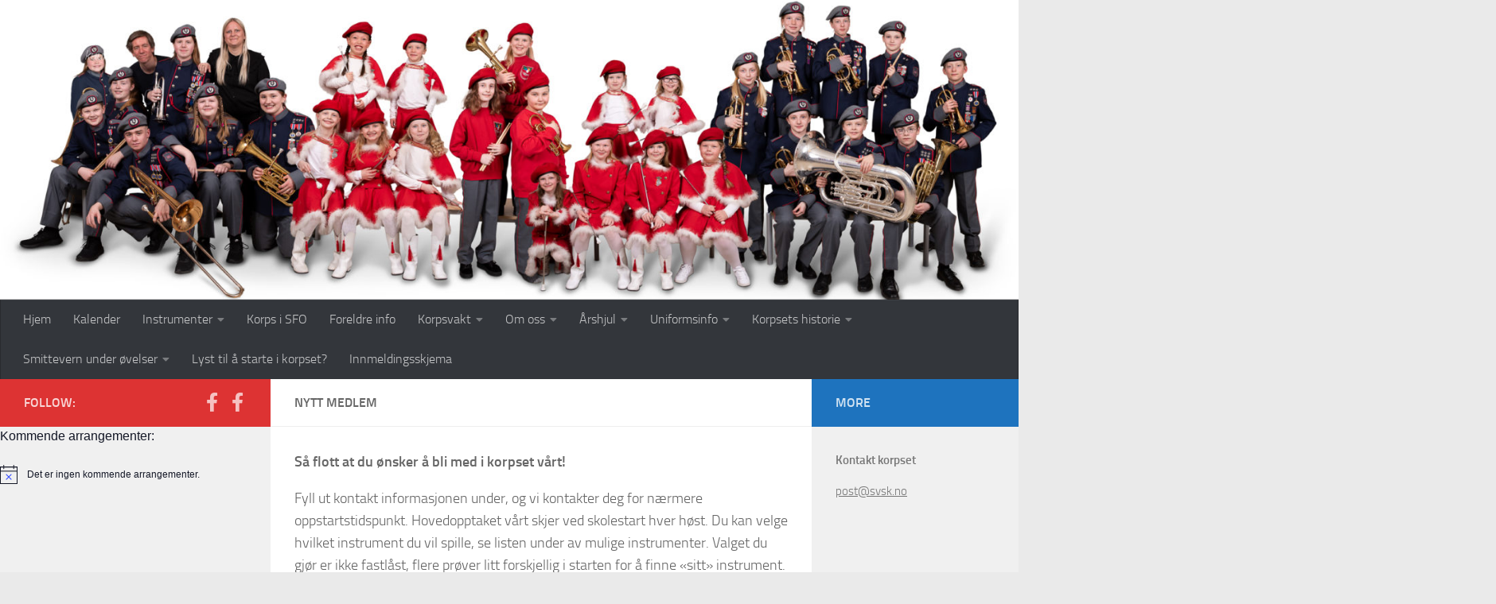

--- FILE ---
content_type: text/html; charset=UTF-8
request_url: http://www.svsk.no/sample-page/nytt-medlem/
body_size: 15937
content:
<!DOCTYPE html>
<html class="no-js" lang="nb-NO">
<head>
  <meta charset="UTF-8">
  <meta name="viewport" content="width=device-width, initial-scale=1.0">
  <link rel="profile" href="https://gmpg.org/xfn/11" />
  <link rel="pingback" href="http://www.svsk.no/wordpress/xmlrpc.php">

  <title>Nytt medlem &#8211; Solbakken og Vikåsen Skolekorps</title>
<meta name='robots' content='max-image-preview:large' />
	<style>img:is([sizes="auto" i], [sizes^="auto," i]) { contain-intrinsic-size: 3000px 1500px }</style>
	<script>document.documentElement.className = document.documentElement.className.replace("no-js","js");</script>
<link rel="alternate" type="application/rss+xml" title="Solbakken og Vikåsen Skolekorps &raquo; strøm" href="http://www.svsk.no/feed/" />
<link rel="alternate" type="application/rss+xml" title="Solbakken og Vikåsen Skolekorps &raquo; kommentarstrøm" href="http://www.svsk.no/comments/feed/" />
<link rel="alternate" type="text/calendar" title="Solbakken og Vikåsen Skolekorps &raquo; iCal-feed" href="http://www.svsk.no/events/?ical=1" />
<link rel="alternate" type="application/rss+xml" title="Solbakken og Vikåsen Skolekorps &raquo; Nytt medlem kommentarstrøm" href="http://www.svsk.no/sample-page/nytt-medlem/feed/" />
<script>
window._wpemojiSettings = {"baseUrl":"https:\/\/s.w.org\/images\/core\/emoji\/16.0.1\/72x72\/","ext":".png","svgUrl":"https:\/\/s.w.org\/images\/core\/emoji\/16.0.1\/svg\/","svgExt":".svg","source":{"concatemoji":"http:\/\/www.svsk.no\/wordpress\/wp-includes\/js\/wp-emoji-release.min.js?ver=6.8.3"}};
/*! This file is auto-generated */
!function(s,n){var o,i,e;function c(e){try{var t={supportTests:e,timestamp:(new Date).valueOf()};sessionStorage.setItem(o,JSON.stringify(t))}catch(e){}}function p(e,t,n){e.clearRect(0,0,e.canvas.width,e.canvas.height),e.fillText(t,0,0);var t=new Uint32Array(e.getImageData(0,0,e.canvas.width,e.canvas.height).data),a=(e.clearRect(0,0,e.canvas.width,e.canvas.height),e.fillText(n,0,0),new Uint32Array(e.getImageData(0,0,e.canvas.width,e.canvas.height).data));return t.every(function(e,t){return e===a[t]})}function u(e,t){e.clearRect(0,0,e.canvas.width,e.canvas.height),e.fillText(t,0,0);for(var n=e.getImageData(16,16,1,1),a=0;a<n.data.length;a++)if(0!==n.data[a])return!1;return!0}function f(e,t,n,a){switch(t){case"flag":return n(e,"\ud83c\udff3\ufe0f\u200d\u26a7\ufe0f","\ud83c\udff3\ufe0f\u200b\u26a7\ufe0f")?!1:!n(e,"\ud83c\udde8\ud83c\uddf6","\ud83c\udde8\u200b\ud83c\uddf6")&&!n(e,"\ud83c\udff4\udb40\udc67\udb40\udc62\udb40\udc65\udb40\udc6e\udb40\udc67\udb40\udc7f","\ud83c\udff4\u200b\udb40\udc67\u200b\udb40\udc62\u200b\udb40\udc65\u200b\udb40\udc6e\u200b\udb40\udc67\u200b\udb40\udc7f");case"emoji":return!a(e,"\ud83e\udedf")}return!1}function g(e,t,n,a){var r="undefined"!=typeof WorkerGlobalScope&&self instanceof WorkerGlobalScope?new OffscreenCanvas(300,150):s.createElement("canvas"),o=r.getContext("2d",{willReadFrequently:!0}),i=(o.textBaseline="top",o.font="600 32px Arial",{});return e.forEach(function(e){i[e]=t(o,e,n,a)}),i}function t(e){var t=s.createElement("script");t.src=e,t.defer=!0,s.head.appendChild(t)}"undefined"!=typeof Promise&&(o="wpEmojiSettingsSupports",i=["flag","emoji"],n.supports={everything:!0,everythingExceptFlag:!0},e=new Promise(function(e){s.addEventListener("DOMContentLoaded",e,{once:!0})}),new Promise(function(t){var n=function(){try{var e=JSON.parse(sessionStorage.getItem(o));if("object"==typeof e&&"number"==typeof e.timestamp&&(new Date).valueOf()<e.timestamp+604800&&"object"==typeof e.supportTests)return e.supportTests}catch(e){}return null}();if(!n){if("undefined"!=typeof Worker&&"undefined"!=typeof OffscreenCanvas&&"undefined"!=typeof URL&&URL.createObjectURL&&"undefined"!=typeof Blob)try{var e="postMessage("+g.toString()+"("+[JSON.stringify(i),f.toString(),p.toString(),u.toString()].join(",")+"));",a=new Blob([e],{type:"text/javascript"}),r=new Worker(URL.createObjectURL(a),{name:"wpTestEmojiSupports"});return void(r.onmessage=function(e){c(n=e.data),r.terminate(),t(n)})}catch(e){}c(n=g(i,f,p,u))}t(n)}).then(function(e){for(var t in e)n.supports[t]=e[t],n.supports.everything=n.supports.everything&&n.supports[t],"flag"!==t&&(n.supports.everythingExceptFlag=n.supports.everythingExceptFlag&&n.supports[t]);n.supports.everythingExceptFlag=n.supports.everythingExceptFlag&&!n.supports.flag,n.DOMReady=!1,n.readyCallback=function(){n.DOMReady=!0}}).then(function(){return e}).then(function(){var e;n.supports.everything||(n.readyCallback(),(e=n.source||{}).concatemoji?t(e.concatemoji):e.wpemoji&&e.twemoji&&(t(e.twemoji),t(e.wpemoji)))}))}((window,document),window._wpemojiSettings);
</script>
<style id='wp-emoji-styles-inline-css'>

	img.wp-smiley, img.emoji {
		display: inline !important;
		border: none !important;
		box-shadow: none !important;
		height: 1em !important;
		width: 1em !important;
		margin: 0 0.07em !important;
		vertical-align: -0.1em !important;
		background: none !important;
		padding: 0 !important;
	}
</style>
<link rel='stylesheet' id='wp-block-library-css' href='http://www.svsk.no/wordpress/wp-includes/css/dist/block-library/style.min.css?ver=6.8.3' media='all' />
<style id='classic-theme-styles-inline-css'>
/*! This file is auto-generated */
.wp-block-button__link{color:#fff;background-color:#32373c;border-radius:9999px;box-shadow:none;text-decoration:none;padding:calc(.667em + 2px) calc(1.333em + 2px);font-size:1.125em}.wp-block-file__button{background:#32373c;color:#fff;text-decoration:none}
</style>
<style id='global-styles-inline-css'>
:root{--wp--preset--aspect-ratio--square: 1;--wp--preset--aspect-ratio--4-3: 4/3;--wp--preset--aspect-ratio--3-4: 3/4;--wp--preset--aspect-ratio--3-2: 3/2;--wp--preset--aspect-ratio--2-3: 2/3;--wp--preset--aspect-ratio--16-9: 16/9;--wp--preset--aspect-ratio--9-16: 9/16;--wp--preset--color--black: #000000;--wp--preset--color--cyan-bluish-gray: #abb8c3;--wp--preset--color--white: #ffffff;--wp--preset--color--pale-pink: #f78da7;--wp--preset--color--vivid-red: #cf2e2e;--wp--preset--color--luminous-vivid-orange: #ff6900;--wp--preset--color--luminous-vivid-amber: #fcb900;--wp--preset--color--light-green-cyan: #7bdcb5;--wp--preset--color--vivid-green-cyan: #00d084;--wp--preset--color--pale-cyan-blue: #8ed1fc;--wp--preset--color--vivid-cyan-blue: #0693e3;--wp--preset--color--vivid-purple: #9b51e0;--wp--preset--gradient--vivid-cyan-blue-to-vivid-purple: linear-gradient(135deg,rgba(6,147,227,1) 0%,rgb(155,81,224) 100%);--wp--preset--gradient--light-green-cyan-to-vivid-green-cyan: linear-gradient(135deg,rgb(122,220,180) 0%,rgb(0,208,130) 100%);--wp--preset--gradient--luminous-vivid-amber-to-luminous-vivid-orange: linear-gradient(135deg,rgba(252,185,0,1) 0%,rgba(255,105,0,1) 100%);--wp--preset--gradient--luminous-vivid-orange-to-vivid-red: linear-gradient(135deg,rgba(255,105,0,1) 0%,rgb(207,46,46) 100%);--wp--preset--gradient--very-light-gray-to-cyan-bluish-gray: linear-gradient(135deg,rgb(238,238,238) 0%,rgb(169,184,195) 100%);--wp--preset--gradient--cool-to-warm-spectrum: linear-gradient(135deg,rgb(74,234,220) 0%,rgb(151,120,209) 20%,rgb(207,42,186) 40%,rgb(238,44,130) 60%,rgb(251,105,98) 80%,rgb(254,248,76) 100%);--wp--preset--gradient--blush-light-purple: linear-gradient(135deg,rgb(255,206,236) 0%,rgb(152,150,240) 100%);--wp--preset--gradient--blush-bordeaux: linear-gradient(135deg,rgb(254,205,165) 0%,rgb(254,45,45) 50%,rgb(107,0,62) 100%);--wp--preset--gradient--luminous-dusk: linear-gradient(135deg,rgb(255,203,112) 0%,rgb(199,81,192) 50%,rgb(65,88,208) 100%);--wp--preset--gradient--pale-ocean: linear-gradient(135deg,rgb(255,245,203) 0%,rgb(182,227,212) 50%,rgb(51,167,181) 100%);--wp--preset--gradient--electric-grass: linear-gradient(135deg,rgb(202,248,128) 0%,rgb(113,206,126) 100%);--wp--preset--gradient--midnight: linear-gradient(135deg,rgb(2,3,129) 0%,rgb(40,116,252) 100%);--wp--preset--font-size--small: 13px;--wp--preset--font-size--medium: 20px;--wp--preset--font-size--large: 36px;--wp--preset--font-size--x-large: 42px;--wp--preset--spacing--20: 0.44rem;--wp--preset--spacing--30: 0.67rem;--wp--preset--spacing--40: 1rem;--wp--preset--spacing--50: 1.5rem;--wp--preset--spacing--60: 2.25rem;--wp--preset--spacing--70: 3.38rem;--wp--preset--spacing--80: 5.06rem;--wp--preset--shadow--natural: 6px 6px 9px rgba(0, 0, 0, 0.2);--wp--preset--shadow--deep: 12px 12px 50px rgba(0, 0, 0, 0.4);--wp--preset--shadow--sharp: 6px 6px 0px rgba(0, 0, 0, 0.2);--wp--preset--shadow--outlined: 6px 6px 0px -3px rgba(255, 255, 255, 1), 6px 6px rgba(0, 0, 0, 1);--wp--preset--shadow--crisp: 6px 6px 0px rgba(0, 0, 0, 1);}:where(.is-layout-flex){gap: 0.5em;}:where(.is-layout-grid){gap: 0.5em;}body .is-layout-flex{display: flex;}.is-layout-flex{flex-wrap: wrap;align-items: center;}.is-layout-flex > :is(*, div){margin: 0;}body .is-layout-grid{display: grid;}.is-layout-grid > :is(*, div){margin: 0;}:where(.wp-block-columns.is-layout-flex){gap: 2em;}:where(.wp-block-columns.is-layout-grid){gap: 2em;}:where(.wp-block-post-template.is-layout-flex){gap: 1.25em;}:where(.wp-block-post-template.is-layout-grid){gap: 1.25em;}.has-black-color{color: var(--wp--preset--color--black) !important;}.has-cyan-bluish-gray-color{color: var(--wp--preset--color--cyan-bluish-gray) !important;}.has-white-color{color: var(--wp--preset--color--white) !important;}.has-pale-pink-color{color: var(--wp--preset--color--pale-pink) !important;}.has-vivid-red-color{color: var(--wp--preset--color--vivid-red) !important;}.has-luminous-vivid-orange-color{color: var(--wp--preset--color--luminous-vivid-orange) !important;}.has-luminous-vivid-amber-color{color: var(--wp--preset--color--luminous-vivid-amber) !important;}.has-light-green-cyan-color{color: var(--wp--preset--color--light-green-cyan) !important;}.has-vivid-green-cyan-color{color: var(--wp--preset--color--vivid-green-cyan) !important;}.has-pale-cyan-blue-color{color: var(--wp--preset--color--pale-cyan-blue) !important;}.has-vivid-cyan-blue-color{color: var(--wp--preset--color--vivid-cyan-blue) !important;}.has-vivid-purple-color{color: var(--wp--preset--color--vivid-purple) !important;}.has-black-background-color{background-color: var(--wp--preset--color--black) !important;}.has-cyan-bluish-gray-background-color{background-color: var(--wp--preset--color--cyan-bluish-gray) !important;}.has-white-background-color{background-color: var(--wp--preset--color--white) !important;}.has-pale-pink-background-color{background-color: var(--wp--preset--color--pale-pink) !important;}.has-vivid-red-background-color{background-color: var(--wp--preset--color--vivid-red) !important;}.has-luminous-vivid-orange-background-color{background-color: var(--wp--preset--color--luminous-vivid-orange) !important;}.has-luminous-vivid-amber-background-color{background-color: var(--wp--preset--color--luminous-vivid-amber) !important;}.has-light-green-cyan-background-color{background-color: var(--wp--preset--color--light-green-cyan) !important;}.has-vivid-green-cyan-background-color{background-color: var(--wp--preset--color--vivid-green-cyan) !important;}.has-pale-cyan-blue-background-color{background-color: var(--wp--preset--color--pale-cyan-blue) !important;}.has-vivid-cyan-blue-background-color{background-color: var(--wp--preset--color--vivid-cyan-blue) !important;}.has-vivid-purple-background-color{background-color: var(--wp--preset--color--vivid-purple) !important;}.has-black-border-color{border-color: var(--wp--preset--color--black) !important;}.has-cyan-bluish-gray-border-color{border-color: var(--wp--preset--color--cyan-bluish-gray) !important;}.has-white-border-color{border-color: var(--wp--preset--color--white) !important;}.has-pale-pink-border-color{border-color: var(--wp--preset--color--pale-pink) !important;}.has-vivid-red-border-color{border-color: var(--wp--preset--color--vivid-red) !important;}.has-luminous-vivid-orange-border-color{border-color: var(--wp--preset--color--luminous-vivid-orange) !important;}.has-luminous-vivid-amber-border-color{border-color: var(--wp--preset--color--luminous-vivid-amber) !important;}.has-light-green-cyan-border-color{border-color: var(--wp--preset--color--light-green-cyan) !important;}.has-vivid-green-cyan-border-color{border-color: var(--wp--preset--color--vivid-green-cyan) !important;}.has-pale-cyan-blue-border-color{border-color: var(--wp--preset--color--pale-cyan-blue) !important;}.has-vivid-cyan-blue-border-color{border-color: var(--wp--preset--color--vivid-cyan-blue) !important;}.has-vivid-purple-border-color{border-color: var(--wp--preset--color--vivid-purple) !important;}.has-vivid-cyan-blue-to-vivid-purple-gradient-background{background: var(--wp--preset--gradient--vivid-cyan-blue-to-vivid-purple) !important;}.has-light-green-cyan-to-vivid-green-cyan-gradient-background{background: var(--wp--preset--gradient--light-green-cyan-to-vivid-green-cyan) !important;}.has-luminous-vivid-amber-to-luminous-vivid-orange-gradient-background{background: var(--wp--preset--gradient--luminous-vivid-amber-to-luminous-vivid-orange) !important;}.has-luminous-vivid-orange-to-vivid-red-gradient-background{background: var(--wp--preset--gradient--luminous-vivid-orange-to-vivid-red) !important;}.has-very-light-gray-to-cyan-bluish-gray-gradient-background{background: var(--wp--preset--gradient--very-light-gray-to-cyan-bluish-gray) !important;}.has-cool-to-warm-spectrum-gradient-background{background: var(--wp--preset--gradient--cool-to-warm-spectrum) !important;}.has-blush-light-purple-gradient-background{background: var(--wp--preset--gradient--blush-light-purple) !important;}.has-blush-bordeaux-gradient-background{background: var(--wp--preset--gradient--blush-bordeaux) !important;}.has-luminous-dusk-gradient-background{background: var(--wp--preset--gradient--luminous-dusk) !important;}.has-pale-ocean-gradient-background{background: var(--wp--preset--gradient--pale-ocean) !important;}.has-electric-grass-gradient-background{background: var(--wp--preset--gradient--electric-grass) !important;}.has-midnight-gradient-background{background: var(--wp--preset--gradient--midnight) !important;}.has-small-font-size{font-size: var(--wp--preset--font-size--small) !important;}.has-medium-font-size{font-size: var(--wp--preset--font-size--medium) !important;}.has-large-font-size{font-size: var(--wp--preset--font-size--large) !important;}.has-x-large-font-size{font-size: var(--wp--preset--font-size--x-large) !important;}
:where(.wp-block-post-template.is-layout-flex){gap: 1.25em;}:where(.wp-block-post-template.is-layout-grid){gap: 1.25em;}
:where(.wp-block-columns.is-layout-flex){gap: 2em;}:where(.wp-block-columns.is-layout-grid){gap: 2em;}
:root :where(.wp-block-pullquote){font-size: 1.5em;line-height: 1.6;}
</style>
<link rel='stylesheet' id='hueman-main-style-css' href='http://www.svsk.no/wordpress/wp-content/themes/hueman/assets/front/css/main.min.css?ver=3.7.23' media='all' />
<style id='hueman-main-style-inline-css'>
body { font-size:1.00rem; }@media only screen and (min-width: 720px) {
        .nav > li { font-size:1.00rem; }
      }::selection { background-color: #dd3333; }
::-moz-selection { background-color: #dd3333; }a,a>span.hu-external::after,.themeform label .required,#flexslider-featured .flex-direction-nav .flex-next:hover,#flexslider-featured .flex-direction-nav .flex-prev:hover,.post-hover:hover .post-title a,.post-title a:hover,.sidebar.s1 .post-nav li a:hover i,.content .post-nav li a:hover i,.post-related a:hover,.sidebar.s1 .widget_rss ul li a,#footer .widget_rss ul li a,.sidebar.s1 .widget_calendar a,#footer .widget_calendar a,.sidebar.s1 .alx-tab .tab-item-category a,.sidebar.s1 .alx-posts .post-item-category a,.sidebar.s1 .alx-tab li:hover .tab-item-title a,.sidebar.s1 .alx-tab li:hover .tab-item-comment a,.sidebar.s1 .alx-posts li:hover .post-item-title a,#footer .alx-tab .tab-item-category a,#footer .alx-posts .post-item-category a,#footer .alx-tab li:hover .tab-item-title a,#footer .alx-tab li:hover .tab-item-comment a,#footer .alx-posts li:hover .post-item-title a,.comment-tabs li.active a,.comment-awaiting-moderation,.child-menu a:hover,.child-menu .current_page_item > a,.wp-pagenavi a{ color: #dd3333; }input[type="submit"],.themeform button[type="submit"],.sidebar.s1 .sidebar-top,.sidebar.s1 .sidebar-toggle,#flexslider-featured .flex-control-nav li a.flex-active,.post-tags a:hover,.sidebar.s1 .widget_calendar caption,#footer .widget_calendar caption,.author-bio .bio-avatar:after,.commentlist li.bypostauthor > .comment-body:after,.commentlist li.comment-author-admin > .comment-body:after{ background-color: #dd3333; }.post-format .format-container { border-color: #dd3333; }.sidebar.s1 .alx-tabs-nav li.active a,#footer .alx-tabs-nav li.active a,.comment-tabs li.active a,.wp-pagenavi a:hover,.wp-pagenavi a:active,.wp-pagenavi span.current{ border-bottom-color: #dd3333!important; }.sidebar.s2 .post-nav li a:hover i,
.sidebar.s2 .widget_rss ul li a,
.sidebar.s2 .widget_calendar a,
.sidebar.s2 .alx-tab .tab-item-category a,
.sidebar.s2 .alx-posts .post-item-category a,
.sidebar.s2 .alx-tab li:hover .tab-item-title a,
.sidebar.s2 .alx-tab li:hover .tab-item-comment a,
.sidebar.s2 .alx-posts li:hover .post-item-title a { color: #1e73be; }
.sidebar.s2 .sidebar-top,.sidebar.s2 .sidebar-toggle,.post-comments,.jp-play-bar,.jp-volume-bar-value,.sidebar.s2 .widget_calendar caption{ background-color: #1e73be; }.sidebar.s2 .alx-tabs-nav li.active a { border-bottom-color: #1e73be; }
.post-comments::before { border-right-color: #1e73be; }
      .search-expand,
              #nav-topbar.nav-container { background-color: #26272b}@media only screen and (min-width: 720px) {
                #nav-topbar .nav ul { background-color: #26272b; }
              }.is-scrolled #header .nav-container.desktop-sticky,
              .is-scrolled #header .search-expand { background-color: #26272b; background-color: rgba(38,39,43,0.90) }.is-scrolled .topbar-transparent #nav-topbar.desktop-sticky .nav ul { background-color: #26272b; background-color: rgba(38,39,43,0.95) }#header { background-color: #33363b; }
@media only screen and (min-width: 720px) {
  #nav-header .nav ul { background-color: #33363b; }
}
        #header #nav-mobile { background-color: #33363b; }.is-scrolled #header #nav-mobile { background-color: #33363b; background-color: rgba(51,54,59,0.90) }#nav-header.nav-container, #main-header-search .search-expand { background-color: #33363b; }
@media only screen and (min-width: 720px) {
  #nav-header .nav ul { background-color: #33363b; }
}
        body { background-color: #eaeaea; }
</style>
<link rel='stylesheet' id='hueman-font-awesome-css' href='http://www.svsk.no/wordpress/wp-content/themes/hueman/assets/front/css/font-awesome.min.css?ver=3.7.23' media='all' />
<script id="nb-jquery" src="http://www.svsk.no/wordpress/wp-includes/js/jquery/jquery.min.js?ver=3.7.1" id="jquery-core-js"></script>
<script src="http://www.svsk.no/wordpress/wp-includes/js/jquery/jquery-migrate.min.js?ver=3.4.1" id="jquery-migrate-js"></script>
<link rel="https://api.w.org/" href="http://www.svsk.no/wp-json/" /><link rel="alternate" title="JSON" type="application/json" href="http://www.svsk.no/wp-json/wp/v2/pages/214" /><link rel="EditURI" type="application/rsd+xml" title="RSD" href="http://www.svsk.no/wordpress/xmlrpc.php?rsd" />
<meta name="generator" content="WordPress 6.8.3" />
<link rel="canonical" href="http://www.svsk.no/sample-page/nytt-medlem/" />
<link rel='shortlink' href='http://www.svsk.no/?p=214' />
<link rel="alternate" title="oEmbed (JSON)" type="application/json+oembed" href="http://www.svsk.no/wp-json/oembed/1.0/embed?url=http%3A%2F%2Fwww.svsk.no%2Fsample-page%2Fnytt-medlem%2F" />
<link rel="alternate" title="oEmbed (XML)" type="text/xml+oembed" href="http://www.svsk.no/wp-json/oembed/1.0/embed?url=http%3A%2F%2Fwww.svsk.no%2Fsample-page%2Fnytt-medlem%2F&#038;format=xml" />
<meta name="tec-api-version" content="v1"><meta name="tec-api-origin" content="http://www.svsk.no"><link rel="alternate" href="http://www.svsk.no/wp-json/tribe/events/v1/" />    <link rel="preload" as="font" type="font/woff2" href="http://www.svsk.no/wordpress/wp-content/themes/hueman/assets/front/webfonts/fa-brands-400.woff2?v=5.15.2" crossorigin="anonymous"/>
    <link rel="preload" as="font" type="font/woff2" href="http://www.svsk.no/wordpress/wp-content/themes/hueman/assets/front/webfonts/fa-regular-400.woff2?v=5.15.2" crossorigin="anonymous"/>
    <link rel="preload" as="font" type="font/woff2" href="http://www.svsk.no/wordpress/wp-content/themes/hueman/assets/front/webfonts/fa-solid-900.woff2?v=5.15.2" crossorigin="anonymous"/>
  <link rel="preload" as="font" type="font/woff" href="http://www.svsk.no/wordpress/wp-content/themes/hueman/assets/front/fonts/titillium-light-webfont.woff" crossorigin="anonymous"/>
<link rel="preload" as="font" type="font/woff" href="http://www.svsk.no/wordpress/wp-content/themes/hueman/assets/front/fonts/titillium-lightitalic-webfont.woff" crossorigin="anonymous"/>
<link rel="preload" as="font" type="font/woff" href="http://www.svsk.no/wordpress/wp-content/themes/hueman/assets/front/fonts/titillium-regular-webfont.woff" crossorigin="anonymous"/>
<link rel="preload" as="font" type="font/woff" href="http://www.svsk.no/wordpress/wp-content/themes/hueman/assets/front/fonts/titillium-regularitalic-webfont.woff" crossorigin="anonymous"/>
<link rel="preload" as="font" type="font/woff" href="http://www.svsk.no/wordpress/wp-content/themes/hueman/assets/front/fonts/titillium-semibold-webfont.woff" crossorigin="anonymous"/>
<style>
  /*  base : fonts
/* ------------------------------------ */
body { font-family: "Titillium", Arial, sans-serif; }
@font-face {
  font-family: 'Titillium';
  src: url('http://www.svsk.no/wordpress/wp-content/themes/hueman/assets/front/fonts/titillium-light-webfont.eot');
  src: url('http://www.svsk.no/wordpress/wp-content/themes/hueman/assets/front/fonts/titillium-light-webfont.svg#titillium-light-webfont') format('svg'),
     url('http://www.svsk.no/wordpress/wp-content/themes/hueman/assets/front/fonts/titillium-light-webfont.eot?#iefix') format('embedded-opentype'),
     url('http://www.svsk.no/wordpress/wp-content/themes/hueman/assets/front/fonts/titillium-light-webfont.woff') format('woff'),
     url('http://www.svsk.no/wordpress/wp-content/themes/hueman/assets/front/fonts/titillium-light-webfont.ttf') format('truetype');
  font-weight: 300;
  font-style: normal;
}
@font-face {
  font-family: 'Titillium';
  src: url('http://www.svsk.no/wordpress/wp-content/themes/hueman/assets/front/fonts/titillium-lightitalic-webfont.eot');
  src: url('http://www.svsk.no/wordpress/wp-content/themes/hueman/assets/front/fonts/titillium-lightitalic-webfont.svg#titillium-lightitalic-webfont') format('svg'),
     url('http://www.svsk.no/wordpress/wp-content/themes/hueman/assets/front/fonts/titillium-lightitalic-webfont.eot?#iefix') format('embedded-opentype'),
     url('http://www.svsk.no/wordpress/wp-content/themes/hueman/assets/front/fonts/titillium-lightitalic-webfont.woff') format('woff'),
     url('http://www.svsk.no/wordpress/wp-content/themes/hueman/assets/front/fonts/titillium-lightitalic-webfont.ttf') format('truetype');
  font-weight: 300;
  font-style: italic;
}
@font-face {
  font-family: 'Titillium';
  src: url('http://www.svsk.no/wordpress/wp-content/themes/hueman/assets/front/fonts/titillium-regular-webfont.eot');
  src: url('http://www.svsk.no/wordpress/wp-content/themes/hueman/assets/front/fonts/titillium-regular-webfont.svg#titillium-regular-webfont') format('svg'),
     url('http://www.svsk.no/wordpress/wp-content/themes/hueman/assets/front/fonts/titillium-regular-webfont.eot?#iefix') format('embedded-opentype'),
     url('http://www.svsk.no/wordpress/wp-content/themes/hueman/assets/front/fonts/titillium-regular-webfont.woff') format('woff'),
     url('http://www.svsk.no/wordpress/wp-content/themes/hueman/assets/front/fonts/titillium-regular-webfont.ttf') format('truetype');
  font-weight: 400;
  font-style: normal;
}
@font-face {
  font-family: 'Titillium';
  src: url('http://www.svsk.no/wordpress/wp-content/themes/hueman/assets/front/fonts/titillium-regularitalic-webfont.eot');
  src: url('http://www.svsk.no/wordpress/wp-content/themes/hueman/assets/front/fonts/titillium-regularitalic-webfont.svg#titillium-regular-webfont') format('svg'),
     url('http://www.svsk.no/wordpress/wp-content/themes/hueman/assets/front/fonts/titillium-regularitalic-webfont.eot?#iefix') format('embedded-opentype'),
     url('http://www.svsk.no/wordpress/wp-content/themes/hueman/assets/front/fonts/titillium-regularitalic-webfont.woff') format('woff'),
     url('http://www.svsk.no/wordpress/wp-content/themes/hueman/assets/front/fonts/titillium-regularitalic-webfont.ttf') format('truetype');
  font-weight: 400;
  font-style: italic;
}
@font-face {
    font-family: 'Titillium';
    src: url('http://www.svsk.no/wordpress/wp-content/themes/hueman/assets/front/fonts/titillium-semibold-webfont.eot');
    src: url('http://www.svsk.no/wordpress/wp-content/themes/hueman/assets/front/fonts/titillium-semibold-webfont.svg#titillium-semibold-webfont') format('svg'),
         url('http://www.svsk.no/wordpress/wp-content/themes/hueman/assets/front/fonts/titillium-semibold-webfont.eot?#iefix') format('embedded-opentype'),
         url('http://www.svsk.no/wordpress/wp-content/themes/hueman/assets/front/fonts/titillium-semibold-webfont.woff') format('woff'),
         url('http://www.svsk.no/wordpress/wp-content/themes/hueman/assets/front/fonts/titillium-semibold-webfont.ttf') format('truetype');
  font-weight: 600;
  font-style: normal;
}
</style>
  <!--[if lt IE 9]>
<script src="http://www.svsk.no/wordpress/wp-content/themes/hueman/assets/front/js/ie/html5shiv-printshiv.min.js"></script>
<script src="http://www.svsk.no/wordpress/wp-content/themes/hueman/assets/front/js/ie/selectivizr.js"></script>
<![endif]-->
<link rel="icon" href="http://www.svsk.no/wordpress/wp-content/uploads/2012/04/cropped-tenorhorn-32x32.jpg" sizes="32x32" />
<link rel="icon" href="http://www.svsk.no/wordpress/wp-content/uploads/2012/04/cropped-tenorhorn-192x192.jpg" sizes="192x192" />
<link rel="apple-touch-icon" href="http://www.svsk.no/wordpress/wp-content/uploads/2012/04/cropped-tenorhorn-180x180.jpg" />
<meta name="msapplication-TileImage" content="http://www.svsk.no/wordpress/wp-content/uploads/2012/04/cropped-tenorhorn-270x270.jpg" />
</head>

<body class="nb-3-3-4 nimble-no-local-data-skp__post_page_214 nimble-no-group-site-tmpl-skp__all_page wp-singular page-template-default page page-id-214 page-child parent-pageid-2 wp-custom-logo wp-embed-responsive wp-theme-hueman sek-hide-rc-badge tribe-no-js col-3cm boxed header-desktop-sticky header-mobile-sticky hueman-3-7-23 chrome">
<div id="wrapper">
  <a class="screen-reader-text skip-link" href="#content">Skip to content</a>
  
  <header id="header" class="main-menu-mobile-on one-mobile-menu main_menu header-ads-desktop  topbar-transparent has-header-img">
        <nav class="nav-container group mobile-menu mobile-sticky " id="nav-mobile" data-menu-id="header-1">
  <div class="mobile-title-logo-in-header"></div>
        
                    <!-- <div class="ham__navbar-toggler collapsed" aria-expanded="false">
          <div class="ham__navbar-span-wrapper">
            <span class="ham-toggler-menu__span"></span>
          </div>
        </div> -->
        <button class="ham__navbar-toggler-two collapsed" title="Menu" aria-expanded="false">
          <span class="ham__navbar-span-wrapper">
            <span class="line line-1"></span>
            <span class="line line-2"></span>
            <span class="line line-3"></span>
          </span>
        </button>
            
      <div class="nav-text"></div>
      <div class="nav-wrap container">
                  <ul class="nav container-inner group mobile-search">
                            <li>
                  <form role="search" method="get" class="search-form" action="http://www.svsk.no/">
				<label>
					<span class="screen-reader-text">Søk etter:</span>
					<input type="search" class="search-field" placeholder="Søk &hellip;" value="" name="s" />
				</label>
				<input type="submit" class="search-submit" value="Søk" />
			</form>                </li>
                      </ul>
                <ul id="menu-korpsmeny" class="nav container-inner group"><li id="menu-item-111" class="menu-item menu-item-type-post_type menu-item-object-page menu-item-home menu-item-111"><a href="http://www.svsk.no/" title="SVSK">Hjem</a></li>
<li id="menu-item-2363" class="menu-item menu-item-type-custom menu-item-object-custom menu-item-2363"><a href="https://www.svsk.no/aktivitetskalender">Kalender</a></li>
<li id="menu-item-1580" class="menu-item menu-item-type-post_type menu-item-object-page menu-item-has-children menu-item-1580"><a href="http://www.svsk.no/instrumenter/">Instrumenter</a>
<ul class="sub-menu">
	<li id="menu-item-2593" class="menu-item menu-item-type-post_type menu-item-object-page menu-item-2593"><a href="http://www.svsk.no/vedlikehold/">Vask og vedlikehold</a></li>
</ul>
</li>
<li id="menu-item-1379" class="menu-item menu-item-type-post_type menu-item-object-page menu-item-1379"><a href="http://www.svsk.no/korps-i-sfo/">Korps i SFO</a></li>
<li id="menu-item-593" class="menu-item menu-item-type-post_type menu-item-object-page menu-item-593"><a href="http://www.svsk.no/foreldre-info/">Foreldre info</a></li>
<li id="menu-item-1530" class="menu-item menu-item-type-post_type menu-item-object-page menu-item-has-children menu-item-1530"><a href="http://www.svsk.no/korpsvakt/">Korpsvakt</a>
<ul class="sub-menu">
	<li id="menu-item-331" class="menu-item menu-item-type-post_type menu-item-object-page menu-item-331"><a href="http://www.svsk.no/aktivitetskalender/">Aktivitetskalender</a></li>
</ul>
</li>
<li id="menu-item-104" class="menu-item menu-item-type-post_type menu-item-object-page menu-item-has-children menu-item-104"><a href="http://www.svsk.no/svsk-kontaktinfo/">Om oss</a>
<ul class="sub-menu">
	<li id="menu-item-861" class="menu-item menu-item-type-post_type menu-item-object-page menu-item-has-children menu-item-861"><a href="http://www.svsk.no/vedtekter/">Vedtekter</a>
	<ul class="sub-menu">
		<li id="menu-item-1555" class="menu-item menu-item-type-post_type menu-item-object-page menu-item-1555"><a href="http://www.svsk.no/vedtekter/tillitsvalgt/">Hvilke oppgaver har du som tillitsvalgt</a></li>
	</ul>
</li>
	<li id="menu-item-919" class="menu-item menu-item-type-post_type menu-item-object-page menu-item-919"><a href="http://www.svsk.no/svsk-kontaktinfo/stott-oss-gjennom-grasrotandelen/">Støtt oss gjennom Grasrotandelen</a></li>
</ul>
</li>
<li id="menu-item-1132" class="menu-item menu-item-type-post_type menu-item-object-page menu-item-has-children menu-item-1132"><a href="http://www.svsk.no/arshjul-styret/">Årshjul</a>
<ul class="sub-menu">
	<li id="menu-item-1505" class="menu-item menu-item-type-post_type menu-item-object-page menu-item-1505"><a href="http://www.svsk.no/arshjul-styret/meetings/">Styrets årshjul</a></li>
	<li id="menu-item-1819" class="menu-item menu-item-type-post_type menu-item-object-page menu-item-1819"><a href="http://www.svsk.no/arshjul-styret/styreverv-ansvar/">Styreverv – ansvarsområder</a></li>
	<li id="menu-item-1506" class="menu-item menu-item-type-post_type menu-item-object-page menu-item-1506"><a href="http://www.svsk.no/arshjul-styret/drift/">Årshjul – Drift og økonomi</a></li>
	<li id="menu-item-1117" class="menu-item menu-item-type-post_type menu-item-object-page menu-item-1117"><a href="http://www.svsk.no/arshjul-styret/rekruttering/">Årshjul – Rekruttering</a></li>
	<li id="menu-item-1134" class="menu-item menu-item-type-post_type menu-item-object-page menu-item-1134"><a href="http://www.svsk.no/arshjul-styret/arrangement/">Årshjul – faste arrangement og aktiviteter</a></li>
	<li id="menu-item-1751" class="menu-item menu-item-type-post_type menu-item-object-page menu-item-1751"><a href="http://www.svsk.no/arshjul-styret/neste-sesong/">Neste sesong aktivitets planlegging</a></li>
</ul>
</li>
<li id="menu-item-103" class="menu-item menu-item-type-post_type menu-item-object-page menu-item-has-children menu-item-103"><a href="http://www.svsk.no/uniformsinfo/">Uniformsinfo</a>
<ul class="sub-menu">
	<li id="menu-item-1453" class="menu-item menu-item-type-post_type menu-item-object-page menu-item-1453"><a href="http://www.svsk.no/uniformsreglement/">Uniformsreglement</a></li>
</ul>
</li>
<li id="menu-item-121" class="menu-item menu-item-type-post_type menu-item-object-page menu-item-has-children menu-item-121"><a href="http://www.svsk.no/korpsets-historie/">Korpsets historie</a>
<ul class="sub-menu">
	<li id="menu-item-1924" class="menu-item menu-item-type-post_type menu-item-object-page menu-item-1924"><a href="http://www.svsk.no/de-forste-arene/">De første årene</a></li>
	<li id="menu-item-1936" class="menu-item menu-item-type-post_type menu-item-object-page menu-item-1936"><a href="http://www.svsk.no/historie-uniform/">Uniformer gjennom tidene</a></li>
	<li id="menu-item-2474" class="menu-item menu-item-type-post_type menu-item-object-page menu-item-2474"><a href="http://www.svsk.no/jubileum-1979/">Vi sjér oss tilbake</a></li>
	<li id="menu-item-1932" class="menu-item menu-item-type-post_type menu-item-object-page menu-item-1932"><a href="http://www.svsk.no/niern/">Niern</a></li>
	<li id="menu-item-1927" class="menu-item menu-item-type-post_type menu-item-object-page menu-item-1927"><a href="http://www.svsk.no/korpsturer/">Korpsturer</a></li>
	<li id="menu-item-1923" class="menu-item menu-item-type-post_type menu-item-object-page menu-item-1923"><a href="http://www.svsk.no/dirigenter/">Dirigentene</a></li>
	<li id="menu-item-1922" class="menu-item menu-item-type-post_type menu-item-object-page menu-item-1922"><a href="http://www.svsk.no/historie-ledere/">Ledere av skolekorpset</a></li>
</ul>
</li>
<li id="menu-item-1958" class="menu-item menu-item-type-post_type menu-item-object-page menu-item-has-children menu-item-1958"><a href="http://www.svsk.no/hjem/smittevern-under-ovelser/">Smittevern under øvelser</a>
<ul class="sub-menu">
	<li id="menu-item-1995" class="menu-item menu-item-type-post_type menu-item-object-page menu-item-1995"><a href="http://www.svsk.no/smittevernplan/">Smittevernplan</a></li>
</ul>
</li>
<li id="menu-item-2165" class="menu-item menu-item-type-post_type menu-item-object-page menu-item-2165"><a href="http://www.svsk.no/starte/">Lyst til å starte i korpset?</a></li>
<li id="menu-item-2139" class="menu-item menu-item-type-post_type menu-item-object-page menu-item-2139"><a href="http://www.svsk.no/skjema/">Innmeldingsskjema</a></li>
</ul>      </div>
</nav><!--/#nav-topbar-->  
  
  <div class="container group">
        <div class="container-inner">

                <div id="header-image-wrap">
              <div class="group hu-pad central-header-zone">
                                        <div class="logo-tagline-group">
                                                                                  <p class="site-description">Korps er kuult!!!</p>
                                                </div>
                                                          <div id="header-widgets">
                                                </div><!--/#header-ads-->
                                </div>

              <a href="http://www.svsk.no/" rel="home"><img src="http://www.svsk.no/wordpress/wp-content/uploads/2019/08/cropped-PrudSkjerm-3-1.jpg" width="1500" height="442" alt="" class="new-site-image" srcset="http://www.svsk.no/wordpress/wp-content/uploads/2019/08/cropped-PrudSkjerm-3-1.jpg 1500w, http://www.svsk.no/wordpress/wp-content/uploads/2019/08/cropped-PrudSkjerm-3-1-300x88.jpg 300w, http://www.svsk.no/wordpress/wp-content/uploads/2019/08/cropped-PrudSkjerm-3-1-768x226.jpg 768w, http://www.svsk.no/wordpress/wp-content/uploads/2019/08/cropped-PrudSkjerm-3-1-1024x302.jpg 1024w" sizes="(max-width: 1500px) 100vw, 1500px" decoding="async" fetchpriority="high" /></a>          </div>
      
                <nav class="nav-container group desktop-menu " id="nav-header" data-menu-id="header-2">
    <div class="nav-text"><!-- put your mobile menu text here --></div>

  <div class="nav-wrap container">
        <ul id="menu-korpsmeny-1" class="nav container-inner group"><li class="menu-item menu-item-type-post_type menu-item-object-page menu-item-home menu-item-111"><a href="http://www.svsk.no/" title="SVSK">Hjem</a></li>
<li class="menu-item menu-item-type-custom menu-item-object-custom menu-item-2363"><a href="https://www.svsk.no/aktivitetskalender">Kalender</a></li>
<li class="menu-item menu-item-type-post_type menu-item-object-page menu-item-has-children menu-item-1580"><a href="http://www.svsk.no/instrumenter/">Instrumenter</a>
<ul class="sub-menu">
	<li class="menu-item menu-item-type-post_type menu-item-object-page menu-item-2593"><a href="http://www.svsk.no/vedlikehold/">Vask og vedlikehold</a></li>
</ul>
</li>
<li class="menu-item menu-item-type-post_type menu-item-object-page menu-item-1379"><a href="http://www.svsk.no/korps-i-sfo/">Korps i SFO</a></li>
<li class="menu-item menu-item-type-post_type menu-item-object-page menu-item-593"><a href="http://www.svsk.no/foreldre-info/">Foreldre info</a></li>
<li class="menu-item menu-item-type-post_type menu-item-object-page menu-item-has-children menu-item-1530"><a href="http://www.svsk.no/korpsvakt/">Korpsvakt</a>
<ul class="sub-menu">
	<li class="menu-item menu-item-type-post_type menu-item-object-page menu-item-331"><a href="http://www.svsk.no/aktivitetskalender/">Aktivitetskalender</a></li>
</ul>
</li>
<li class="menu-item menu-item-type-post_type menu-item-object-page menu-item-has-children menu-item-104"><a href="http://www.svsk.no/svsk-kontaktinfo/">Om oss</a>
<ul class="sub-menu">
	<li class="menu-item menu-item-type-post_type menu-item-object-page menu-item-has-children menu-item-861"><a href="http://www.svsk.no/vedtekter/">Vedtekter</a>
	<ul class="sub-menu">
		<li class="menu-item menu-item-type-post_type menu-item-object-page menu-item-1555"><a href="http://www.svsk.no/vedtekter/tillitsvalgt/">Hvilke oppgaver har du som tillitsvalgt</a></li>
	</ul>
</li>
	<li class="menu-item menu-item-type-post_type menu-item-object-page menu-item-919"><a href="http://www.svsk.no/svsk-kontaktinfo/stott-oss-gjennom-grasrotandelen/">Støtt oss gjennom Grasrotandelen</a></li>
</ul>
</li>
<li class="menu-item menu-item-type-post_type menu-item-object-page menu-item-has-children menu-item-1132"><a href="http://www.svsk.no/arshjul-styret/">Årshjul</a>
<ul class="sub-menu">
	<li class="menu-item menu-item-type-post_type menu-item-object-page menu-item-1505"><a href="http://www.svsk.no/arshjul-styret/meetings/">Styrets årshjul</a></li>
	<li class="menu-item menu-item-type-post_type menu-item-object-page menu-item-1819"><a href="http://www.svsk.no/arshjul-styret/styreverv-ansvar/">Styreverv – ansvarsområder</a></li>
	<li class="menu-item menu-item-type-post_type menu-item-object-page menu-item-1506"><a href="http://www.svsk.no/arshjul-styret/drift/">Årshjul – Drift og økonomi</a></li>
	<li class="menu-item menu-item-type-post_type menu-item-object-page menu-item-1117"><a href="http://www.svsk.no/arshjul-styret/rekruttering/">Årshjul – Rekruttering</a></li>
	<li class="menu-item menu-item-type-post_type menu-item-object-page menu-item-1134"><a href="http://www.svsk.no/arshjul-styret/arrangement/">Årshjul – faste arrangement og aktiviteter</a></li>
	<li class="menu-item menu-item-type-post_type menu-item-object-page menu-item-1751"><a href="http://www.svsk.no/arshjul-styret/neste-sesong/">Neste sesong aktivitets planlegging</a></li>
</ul>
</li>
<li class="menu-item menu-item-type-post_type menu-item-object-page menu-item-has-children menu-item-103"><a href="http://www.svsk.no/uniformsinfo/">Uniformsinfo</a>
<ul class="sub-menu">
	<li class="menu-item menu-item-type-post_type menu-item-object-page menu-item-1453"><a href="http://www.svsk.no/uniformsreglement/">Uniformsreglement</a></li>
</ul>
</li>
<li class="menu-item menu-item-type-post_type menu-item-object-page menu-item-has-children menu-item-121"><a href="http://www.svsk.no/korpsets-historie/">Korpsets historie</a>
<ul class="sub-menu">
	<li class="menu-item menu-item-type-post_type menu-item-object-page menu-item-1924"><a href="http://www.svsk.no/de-forste-arene/">De første årene</a></li>
	<li class="menu-item menu-item-type-post_type menu-item-object-page menu-item-1936"><a href="http://www.svsk.no/historie-uniform/">Uniformer gjennom tidene</a></li>
	<li class="menu-item menu-item-type-post_type menu-item-object-page menu-item-2474"><a href="http://www.svsk.no/jubileum-1979/">Vi sjér oss tilbake</a></li>
	<li class="menu-item menu-item-type-post_type menu-item-object-page menu-item-1932"><a href="http://www.svsk.no/niern/">Niern</a></li>
	<li class="menu-item menu-item-type-post_type menu-item-object-page menu-item-1927"><a href="http://www.svsk.no/korpsturer/">Korpsturer</a></li>
	<li class="menu-item menu-item-type-post_type menu-item-object-page menu-item-1923"><a href="http://www.svsk.no/dirigenter/">Dirigentene</a></li>
	<li class="menu-item menu-item-type-post_type menu-item-object-page menu-item-1922"><a href="http://www.svsk.no/historie-ledere/">Ledere av skolekorpset</a></li>
</ul>
</li>
<li class="menu-item menu-item-type-post_type menu-item-object-page menu-item-has-children menu-item-1958"><a href="http://www.svsk.no/hjem/smittevern-under-ovelser/">Smittevern under øvelser</a>
<ul class="sub-menu">
	<li class="menu-item menu-item-type-post_type menu-item-object-page menu-item-1995"><a href="http://www.svsk.no/smittevernplan/">Smittevernplan</a></li>
</ul>
</li>
<li class="menu-item menu-item-type-post_type menu-item-object-page menu-item-2165"><a href="http://www.svsk.no/starte/">Lyst til å starte i korpset?</a></li>
<li class="menu-item menu-item-type-post_type menu-item-object-page menu-item-2139"><a href="http://www.svsk.no/skjema/">Innmeldingsskjema</a></li>
</ul>  </div>
</nav><!--/#nav-header-->      
    </div><!--/.container-inner-->
      </div><!--/.container-->

</header><!--/#header-->
  
  <div class="container" id="page">
    <div class="container-inner">
            <div class="main">
        <div class="main-inner group">
          
              <main class="content" id="content">
              <div class="page-title hu-pad group">
          	    		<h1>Nytt medlem</h1>
    	
    </div><!--/.page-title-->
          <div class="hu-pad group">
            
  <article class="group post-214 page type-page status-publish hentry">

    
    <div class="entry themeform">
      <p><strong>Så flott at du ønsker å bli med i korpset vårt!</strong></p>
<p>Fyll ut kontakt informasjonen under, og vi kontakter deg for nærmere oppstartstidspunkt. Hovedopptaket vårt skjer ved skolestart hver høst. Du kan velge hvilket instrument du vil spille, se listen under av mulige instrumenter. Valget du gjør er ikke fastlåst, flere prøver litt forskjellig i starten for å finne &laquo;sitt&raquo; instrument.</p>
<p>Her ser du en oversikt over instrumentene våre.<a title="....Klikk her...." href="http://www.svsk.no/?page_id=240" target="_blank" rel="noopener noreferrer">&#8230;Klikk her&#8230;.</a></p>
<p><strong>Hvor gammel er du når du starter?</strong></p>
<p>Skolekorpset tilbyr nå en rekrutt gruppe for 1. og 2. klassinger. De har øvelser på torsdager fra kl 17:30-18:00. Her spiller alle på pocket kornett. Det er fokus på spilleglede, det å lage lyd sammen. Her spiller vi uten noter.</p>
<p>Fra 3. klasse har skolekorpset aspirantkorps, og her er det samspill med noter. For å lære seg noter og spille på instrumentet må du også melde deg på Trondheim Kulturskole som tilbyr instrumentundervisning.</p>
<p>For å begynne å drille, må du har startet i <strong>1. klasse</strong> &#8211; (påmelding kan gjøres ved skolestart)</p>
<p><strong>Øvingstidspunkt i korpset vårt</strong></p>
<p>Torsdag er vår faste korps øvingsdag, og vi øver på Vikåsen skole. Rekrutter (1-2. klasse) øver fra kl. 17:30 til 18:00.  Aspiranter (3. klasse og oppover) og hovedkorps starter klokken 18:00 og vi spiller frem til 18:30. Da tar alle en velfortjent pause sammen frem til ca 18:40 der vi spiser frukt og leker oss i gymsalen. Aspiranter som også deltar på drill, har en økt med drill og en økt med spilling. Så hvis det var spilling før pause, så er det drilling etter pausen.  Andre økt starter fra 18:40 frem til 19:30. Hovedkorpset spiller i begge øktene.</p>
<p><strong>Hva </strong><strong style="line-height: 22px;">det </strong><strong>koster å være med</strong></p>
<p>Kontigenten er 1300 kr. per skole semester. Dette inkluderer instrument og uniform. Instrumentopplæring hos Tronheim Kulturskole kommer i tillegg. Se TKs egne sider for semester avgift.</p>
<p><strong>Undervisning ved Trondheim Kulturskole</strong></p>
<p>For å spille i Solbakken og Vikåsen skolekorps, så setter vi som en forutsetning at barnet også følger undervisning for korpsinstrumenter ved Trondheim kulturskole (TK). De har søknadsfrist for korps 1. juni. <a title="Følg lenken her for å åpne TKKs sider" href="https://www.trondheimkulturskole.no/no" target="_blank" rel="noopener noreferrer">Følg lenken her for å komme til Trondheim kulturskole søknadssider.</a> Undervisningen fra Trondheim Kulturskole foregår ved Vikåsen skole i SFO tiden for blåseinstrumenter. Det er lurt å spesifisere dette ønsket i søknaden, hvis ikke legger TK undervisningen til Ranheim skole. Slagverk undervisning er i TKs lokaler i Olavshallen.</p>
<p><strong> Bare lyst til å drille?</strong></p>
<p>Korpset gir også tilbud til barn som bare har lyst til å drille, fra første klasse og oppover. Det blir en økt, enten før eller etter pausen.</p>
<p><a href="http://www.svsk.no/skjema">Meld deg på her.</a></p>
      <nav class="pagination group">
              </nav><!--/.pagination-->
      <div class="clear"></div>
    </div><!--/.entry-->

  </article>

  
          </div><!--/.hu-pad-->
            </main><!--/.content-->
          

	<div class="sidebar s1 collapsed" data-position="left" data-layout="col-3cm" data-sb-id="s1">

		<button class="sidebar-toggle" title="Expand Sidebar"><i class="fas sidebar-toggle-arrows"></i></button>

		<div class="sidebar-content">

			           			<div class="sidebar-top group">
                        <p>Follow:</p>                    <ul class="social-links"><li><a rel="nofollow noopener noreferrer" class="social-tooltip"  title="Follow us on Facebook-official" aria-label="Follow us on Facebook-official" href="https://www.facebook.com/svsk.no/" target="_blank"  style="color:rgba(255,255,255,0.7)"><i class="fab fa-facebook-f"></i></a></li><li><a rel="nofollow noopener noreferrer" class="social-tooltip"  title="Medlem" aria-label="Medlem" href="https://www.facebook.com/groups/159073581428435/" target="_blank"  style="color:rgba(255,255,255,0.7)"><i class="fab fa-facebook-f (alias)"></i></a></li></ul>  			</div>
			
			
			
			<div  class="tribe-compatibility-container" >
	<div
		 class="tribe-common tribe-events tribe-events-view tribe-events-view--widget-events-list tribe-events-widget" 		data-js="tribe-events-view"
		data-view-rest-url="http://www.svsk.no/wp-json/tribe/views/v2/html"
		data-view-manage-url="1"
							data-view-breakpoint-pointer="6a96c521-dca7-4bcd-adfe-a65d12d98e71"
			>
		<div class="tribe-events-widget-events-list">

			
			<script data-js="tribe-events-view-data" type="application/json">
	{"slug":"widget-events-list","prev_url":"","next_url":"","view_class":"Tribe\\Events\\Views\\V2\\Views\\Widgets\\Widget_List_View","view_slug":"widget-events-list","view_label":"View","view":null,"should_manage_url":true,"id":null,"alias-slugs":null,"title":"Nytt medlem \u2013 Solbakken og Vik\u00e5sen Skolekorps","limit":"10","no_upcoming_events":false,"featured_events_only":false,"jsonld_enable":true,"tribe_is_list_widget":false,"admin_fields":{"title":{"label":"Tittel:","type":"text","classes":"","dependency":"","id":"widget-tribe-widget-events-list-2-title","name":"widget-tribe-widget-events-list[2][title]","options":[],"placeholder":"","value":null},"limit":{"label":"Vis:","type":"number","default":5,"min":1,"max":10,"step":1,"classes":"","dependency":"","id":"widget-tribe-widget-events-list-2-limit","name":"widget-tribe-widget-events-list[2][limit]","options":[],"placeholder":"","value":null},"no_upcoming_events":{"label":"Skjul denne widgeten hvis det ikke er noen kommende arrangementer.","type":"checkbox","classes":"","dependency":"","id":"widget-tribe-widget-events-list-2-no_upcoming_events","name":"widget-tribe-widget-events-list[2][no_upcoming_events]","options":[],"placeholder":"","value":null},"featured_events_only":{"label":"Vis kun fremhevede arrangementer","type":"checkbox","classes":"","dependency":"","id":"widget-tribe-widget-events-list-2-featured_events_only","name":"widget-tribe-widget-events-list[2][featured_events_only]","options":[],"placeholder":"","value":null},"jsonld_enable":{"label":"Generer JSON-LD data","type":"checkbox","classes":"","dependency":"","id":"widget-tribe-widget-events-list-2-jsonld_enable","name":"widget-tribe-widget-events-list[2][jsonld_enable]","options":[],"placeholder":"","value":null}},"events":[],"url":"http:\/\/www.svsk.no\/?post_type=tribe_events&eventDisplay=widget-events-list","url_event_date":false,"bar":{"keyword":"","date":""},"today":"2026-01-17 00:00:00","now":"2026-01-17 19:25:31","rest_url":"http:\/\/www.svsk.no\/wp-json\/tribe\/views\/v2\/html","rest_method":"POST","rest_nonce":"","today_url":"http:\/\/www.svsk.no\/?post_type=tribe_events&eventDisplay=widget-events-list&pagename=sample-page%2Fnytt-medlem","today_title":"Click to select today's date","today_label":"I dag","prev_label":"","next_label":"","date_formats":{"compact":"n\/j\/Y","month_and_year_compact":"n\/j\/Y","month_and_year":"F Y","time_range_separator":" - ","date_time_separator":" @ "},"messages":{"notice":["Det er ingen kommende arrangementer."]},"start_of_week":"1","header_title":"","header_title_element":"h1","content_title":"","breadcrumbs":[],"before_events":"","after_events":"\n<!--\nThis calendar is powered by The Events Calendar.\nhttp:\/\/evnt.is\/18wn\n-->\n","display_events_bar":false,"disable_event_search":false,"live_refresh":true,"ical":{"display_link":true,"link":{"url":"http:\/\/www.svsk.no\/?post_type=tribe_events&#038;eventDisplay=widget-events-list&#038;ical=1","text":"Eksporter Arrangementer","title":"Bruk denne for \u00e5 dele kalenderdata med Google kalender, Apple iCal og andre kompatible applikasjoner"}},"container_classes":["tribe-common","tribe-events","tribe-events-view","tribe-events-view--widget-events-list","tribe-events-widget"],"container_data":[],"is_past":false,"breakpoints":{"xsmall":500,"medium":768,"full":960},"breakpoint_pointer":"6a96c521-dca7-4bcd-adfe-a65d12d98e71","is_initial_load":true,"public_views":{"list":{"view_class":"Tribe\\Events\\Views\\V2\\Views\\List_View","view_url":"http:\/\/www.svsk.no\/events\/liste\/","view_label":"List"},"month":{"view_class":"Tribe\\Events\\Views\\V2\\Views\\Month_View","view_url":"http:\/\/www.svsk.no\/events\/maned\/","view_label":"Month"},"day":{"view_class":"Tribe\\Events\\Views\\V2\\Views\\Day_View","view_url":"http:\/\/www.svsk.no\/events\/i-dag\/","view_label":"Day"}},"show_latest_past":false,"compatibility_classes":["tribe-compatibility-container"],"view_more_text":"Vis kalender","view_more_title":"Se flere arrangementer.","view_more_link":"http:\/\/www.svsk.no\/events\/","widget_title":"Kommende arrangementer:","hide_if_no_upcoming_events":false,"display":[],"subscribe_links":{"gcal":{"label":"Google kalender","single_label":"Legg til i Google kalender","visible":true,"block_slug":"hasGoogleCalendar"},"ical":{"label":"iCalendar","single_label":"Legg til iCalendar","visible":true,"block_slug":"hasiCal"},"outlook-365":{"label":"Outlook 365","single_label":"Outlook 365","visible":true,"block_slug":"hasOutlook365"},"outlook-live":{"label":"Outlook Live","single_label":"Outlook Live","visible":true,"block_slug":"hasOutlookLive"},"ics":{"label":"Eksporter .ics-fil","single_label":"Eksporter .ics-fil","visible":true,"block_slug":null},"outlook-ics":{"label":"Export Outlook .ics file","single_label":"Export Outlook .ics file","visible":true,"block_slug":null}},"_context":{"slug":"widget-events-list"}}</script>

							<header class="tribe-events-widget-events-list__header">
					<h2 class="tribe-events-widget-events-list__header-title tribe-common-h6 tribe-common-h--alt">
						Kommende arrangementer:					</h2>
				</header>
			
			
				<div  class="tribe-events-header__messages tribe-events-c-messages tribe-common-b2"  >
			<div class="tribe-events-c-messages__message tribe-events-c-messages__message--notice" role="alert">
			<svg  class="tribe-common-c-svgicon tribe-common-c-svgicon--messages-not-found tribe-events-c-messages__message-icon-svg"  viewBox="0 0 21 23" xmlns="http://www.w3.org/2000/svg"><g fill-rule="evenodd"><path d="M.5 2.5h20v20H.5z"/><path stroke-linecap="round" d="M7.583 11.583l5.834 5.834m0-5.834l-5.834 5.834" class="tribe-common-c-svgicon__svg-stroke"/><path stroke-linecap="round" d="M4.5.5v4m12-4v4"/><path stroke-linecap="square" d="M.5 7.5h20"/></g></svg>
			<ul class="tribe-events-c-messages__message-list">
									<li
						class="tribe-events-c-messages__message-list-item"
						 data-key="0" 					>
					Det er ingen kommende arrangementer.					</li>
							</ul>
		</div>
	</div>

					</div>
	</div>
</div>
<script class="tribe-events-breakpoints">
	( function () {
		var completed = false;

		function initBreakpoints() {
			if ( completed ) {
				// This was fired already and completed no need to attach to the event listener.
				document.removeEventListener( 'DOMContentLoaded', initBreakpoints );
				return;
			}

			if ( 'undefined' === typeof window.tribe ) {
				return;
			}

			if ( 'undefined' === typeof window.tribe.events ) {
				return;
			}

			if ( 'undefined' === typeof window.tribe.events.views ) {
				return;
			}

			if ( 'undefined' === typeof window.tribe.events.views.breakpoints ) {
				return;
			}

			if ( 'function' !== typeof (window.tribe.events.views.breakpoints.setup) ) {
				return;
			}

			var container = document.querySelectorAll( '[data-view-breakpoint-pointer="6a96c521-dca7-4bcd-adfe-a65d12d98e71"]' );
			if ( ! container ) {
				return;
			}

			window.tribe.events.views.breakpoints.setup( container );
			completed = true;
			// This was fired already and completed no need to attach to the event listener.
			document.removeEventListener( 'DOMContentLoaded', initBreakpoints );
		}

		// Try to init the breakpoints right away.
		initBreakpoints();
		document.addEventListener( 'DOMContentLoaded', initBreakpoints );
	})();
</script>
<script data-js='tribe-events-view-nonce-data' type='application/json'>{"_tec_view_rest_nonce_primary":"e6d0501346","_tec_view_rest_nonce_secondary":""}</script>
		</div><!--/.sidebar-content-->

	</div><!--/.sidebar-->

	<div class="sidebar s2 collapsed" data-position="right" data-layout="col-3cm" data-sb-id="s2">

	<button class="sidebar-toggle" title="Expand Sidebar"><i class="fas sidebar-toggle-arrows"></i></button>

	<div class="sidebar-content">

		  		<div class="sidebar-top group">
        <p>More</p>  		</div>
		
		
		<div id="text-3" class="widget widget_text">			<div class="textwidget"><p><strong>Kontakt korpset</strong></p>
<p><a href="mailto:post@svsk.no">post@svsk.no</a></p>
</div>
		</div>
	</div><!--/.sidebar-content-->

</div><!--/.sidebar-->

        </div><!--/.main-inner-->
      </div><!--/.main-->
    </div><!--/.container-inner-->
  </div><!--/.container-->
    <footer id="footer">

                    
    
        <section class="container" id="footer-widgets">
          <div class="container-inner">

            <div class="hu-pad group">

                                <div class="footer-widget-1 grid one-half ">
                    <div id="media_image-3" class="widget widget_media_image"><img width="300" height="208" src="http://www.svsk.no/wordpress/wp-content/uploads/2018/11/jubileumslogo-2-300x208.png" class="image wp-image-1327  attachment-medium size-medium no-lazy" alt="" style="max-width: 100%; height: auto;" decoding="async" loading="lazy" srcset="http://www.svsk.no/wordpress/wp-content/uploads/2018/11/jubileumslogo-2-300x208.png 300w, http://www.svsk.no/wordpress/wp-content/uploads/2018/11/jubileumslogo-2.png 477w" sizes="auto, (max-width: 300px) 100vw, 300px" /></div>                  </div>
                                <div class="footer-widget-2 grid one-half last">
                    <div id="media_image-6" class="widget widget_media_image"><img width="300" height="156" src="http://www.svsk.no/wordpress/wp-content/uploads/2017/04/logo-small-300x156.jpg" class="image wp-image-879  attachment-medium size-medium no-lazy" alt="" style="max-width: 100%; height: auto;" decoding="async" loading="lazy" srcset="http://www.svsk.no/wordpress/wp-content/uploads/2017/04/logo-small-300x156.jpg 300w, http://www.svsk.no/wordpress/wp-content/uploads/2017/04/logo-small-768x399.jpg 768w, http://www.svsk.no/wordpress/wp-content/uploads/2017/04/logo-small.jpg 1000w" sizes="auto, (max-width: 300px) 100vw, 300px" /></div>                  </div>
              
            </div><!--/.hu-pad-->

          </div><!--/.container-inner-->
        </section><!--/.container-->

    
    
    <section class="container" id="footer-bottom">
      <div class="container-inner">

        <a id="back-to-top" href="#"><i class="fas fa-angle-up"></i></a>

        <div class="hu-pad group">

          <div class="grid one-half">
                        
            <div id="copyright">
                <p>Solbakken og Vikåsen Skolekorps &copy; 2026. All Rights Reserved.</p>
            </div><!--/#copyright-->

                                                          <div id="credit" style="">
                    <p>Powered by&nbsp;<a class="fab fa-wordpress" title="Powered by WordPress" href="https://wordpress.org/" target="_blank" rel="noopener noreferrer"></a> - Designed with the&nbsp;<a href="https://presscustomizr.com/hueman/" title="Hueman theme">Hueman theme</a></p>
                  </div><!--/#credit-->
                          
          </div>

          <div class="grid one-half last">
                                          <ul class="social-links"><li><a rel="nofollow noopener noreferrer" class="social-tooltip"  title="Follow us on Facebook-official" aria-label="Follow us on Facebook-official" href="https://www.facebook.com/svsk.no/" target="_blank"  style="color:rgba(255,255,255,0.7)"><i class="fab fa-facebook-f"></i></a></li><li><a rel="nofollow noopener noreferrer" class="social-tooltip"  title="Medlem" aria-label="Medlem" href="https://www.facebook.com/groups/159073581428435/" target="_blank"  style="color:rgba(255,255,255,0.7)"><i class="fab fa-facebook-f (alias)"></i></a></li></ul>                                    </div>

        </div><!--/.hu-pad-->

      </div><!--/.container-inner-->
    </section><!--/.container-->

  </footer><!--/#footer-->

</div><!--/#wrapper-->

<script type="speculationrules">
{"prefetch":[{"source":"document","where":{"and":[{"href_matches":"\/*"},{"not":{"href_matches":["\/wordpress\/wp-*.php","\/wordpress\/wp-admin\/*","\/wordpress\/wp-content\/uploads\/*","\/wordpress\/wp-content\/*","\/wordpress\/wp-content\/plugins\/*","\/wordpress\/wp-content\/themes\/hueman\/*","\/*\\?(.+)"]}},{"not":{"selector_matches":"a[rel~=\"nofollow\"]"}},{"not":{"selector_matches":".no-prefetch, .no-prefetch a"}}]},"eagerness":"conservative"}]}
</script>
		<script>
		( function ( body ) {
			'use strict';
			body.className = body.className.replace( /\btribe-no-js\b/, 'tribe-js' );
		} )( document.body );
		</script>
		<script> /* <![CDATA[ */var tribe_l10n_datatables = {"aria":{"sort_ascending":": activate to sort column ascending","sort_descending":": activate to sort column descending"},"length_menu":"Show _MENU_ entries","empty_table":"No data available in table","info":"Showing _START_ to _END_ of _TOTAL_ entries","info_empty":"Showing 0 to 0 of 0 entries","info_filtered":"(filtered from _MAX_ total entries)","zero_records":"No matching records found","search":"Search:","all_selected_text":"All items on this page were selected. ","select_all_link":"Select all pages","clear_selection":"Clear Selection.","pagination":{"all":"All","next":"Next","previous":"Previous"},"select":{"rows":{"0":"","_":": Selected %d rows","1":": Selected 1 row"}},"datepicker":{"dayNames":["s\u00f8ndag","mandag","tirsdag","onsdag","torsdag","fredag","l\u00f8rdag"],"dayNamesShort":["s\u00f8n","man","tir","ons","tor","fre","l\u00f8r"],"dayNamesMin":["S","M","T","O","T","F","L"],"monthNames":["januar","februar","mars","april","mai","juni","juli","august","september","oktober","november","desember"],"monthNamesShort":["januar","februar","mars","april","mai","juni","juli","august","september","oktober","november","desember"],"monthNamesMin":["jan","feb","mar","apr","mai","jun","jul","aug","sep","okt","nov","des"],"nextText":"Next","prevText":"Prev","currentText":"Today","closeText":"Done","today":"Today","clear":"Clear"}};/* ]]> */ </script><link rel='stylesheet' id='tec-variables-skeleton-css' href='http://www.svsk.no/wordpress/wp-content/plugins/the-events-calendar/common/src/resources/css/variables-skeleton.min.css?ver=5.1.11' media='all' />
<link rel='stylesheet' id='tribe-common-skeleton-style-css' href='http://www.svsk.no/wordpress/wp-content/plugins/the-events-calendar/common/src/resources/css/common-skeleton.min.css?ver=5.1.11' media='all' />
<link rel='stylesheet' id='tribe-events-widgets-v2-events-list-skeleton-css' href='http://www.svsk.no/wordpress/wp-content/plugins/the-events-calendar/src/resources/css/widget-events-list-skeleton.min.css?ver=6.2.4' media='all' />
<link rel='stylesheet' id='tec-variables-full-css' href='http://www.svsk.no/wordpress/wp-content/plugins/the-events-calendar/common/src/resources/css/variables-full.min.css?ver=5.1.11' media='all' />
<link rel='stylesheet' id='tribe-common-full-style-css' href='http://www.svsk.no/wordpress/wp-content/plugins/the-events-calendar/common/src/resources/css/common-full.min.css?ver=5.1.11' media='all' />
<link rel='stylesheet' id='tribe-events-widgets-v2-events-list-full-css' href='http://www.svsk.no/wordpress/wp-content/plugins/the-events-calendar/src/resources/css/widget-events-list-full.min.css?ver=6.2.4' media='all' />
<script src='http://www.svsk.no/wordpress/wp-content/plugins/the-events-calendar/common/src/resources/js/underscore-before.js'></script>
<script src="http://www.svsk.no/wordpress/wp-includes/js/underscore.min.js?ver=1.13.7" id="underscore-js"></script>
<script src='http://www.svsk.no/wordpress/wp-content/plugins/the-events-calendar/common/src/resources/js/underscore-after.js'></script>
<script id="hu-front-scripts-js-extra">
var HUParams = {"_disabled":[],"SmoothScroll":{"Enabled":false,"Options":{"touchpadSupport":false}},"centerAllImg":"1","timerOnScrollAllBrowsers":"1","extLinksStyle":"1","extLinksTargetExt":"1","extLinksSkipSelectors":{"classes":["btn","button"],"ids":[]},"imgSmartLoadEnabled":"","imgSmartLoadOpts":{"parentSelectors":[".container .content",".post-row",".container .sidebar","#footer","#header-widgets"],"opts":{"excludeImg":[".tc-holder-img"],"fadeIn_options":100,"threshold":0}},"goldenRatio":"1.618","gridGoldenRatioLimit":"350","sbStickyUserSettings":{"desktop":true,"mobile":true},"sidebarOneWidth":"340","sidebarTwoWidth":"260","isWPMobile":"","menuStickyUserSettings":{"desktop":"stick_up","mobile":"stick_up"},"mobileSubmenuExpandOnClick":"1","submenuTogglerIcon":"<i class=\"fas fa-angle-down\"><\/i>","isDevMode":"","ajaxUrl":"http:\/\/www.svsk.no\/?huajax=1","frontNonce":{"id":"HuFrontNonce","handle":"3b13d3dad8"},"isWelcomeNoteOn":"","welcomeContent":"","i18n":{"collapsibleExpand":"Expand","collapsibleCollapse":"Collapse"},"deferFontAwesome":"","fontAwesomeUrl":"http:\/\/www.svsk.no\/wordpress\/wp-content\/themes\/hueman\/assets\/front\/css\/font-awesome.min.css?3.7.23","mainScriptUrl":"http:\/\/www.svsk.no\/wordpress\/wp-content\/themes\/hueman\/assets\/front\/js\/scripts.min.js?3.7.23","flexSliderNeeded":"","flexSliderOptions":{"is_rtl":false,"has_touch_support":true,"is_slideshow":false,"slideshow_speed":5000}};
</script>
<script src="http://www.svsk.no/wordpress/wp-content/themes/hueman/assets/front/js/scripts.min.js?ver=3.7.23" id="hu-front-scripts-js" defer></script>
<script src="http://www.svsk.no/wordpress/wp-includes/js/comment-reply.min.js?ver=6.8.3" id="comment-reply-js" async data-wp-strategy="async"></script>
<script src="http://www.svsk.no/wordpress/wp-content/plugins/the-events-calendar/common/src/resources/js/tribe-common.min.js?ver=5.1.11" id="tribe-common-js"></script>
<script src="http://www.svsk.no/wordpress/wp-content/plugins/the-events-calendar/common/src/resources/js/utils/query-string.min.js?ver=5.1.11" id="tribe-query-string-js"></script>
<script defer src="http://www.svsk.no/wordpress/wp-content/plugins/the-events-calendar/src/resources/js/views/manager.min.js?ver=6.2.4" id="tribe-events-views-v2-manager-js"></script>
<script src="http://www.svsk.no/wordpress/wp-content/plugins/the-events-calendar/src/resources/js/views/breakpoints.min.js?ver=6.2.4" id="tribe-events-views-v2-breakpoints-js"></script>
<!--[if lt IE 9]>
<script src="http://www.svsk.no/wordpress/wp-content/themes/hueman/assets/front/js/ie/respond.js"></script>
<![endif]-->
</body>
</html>